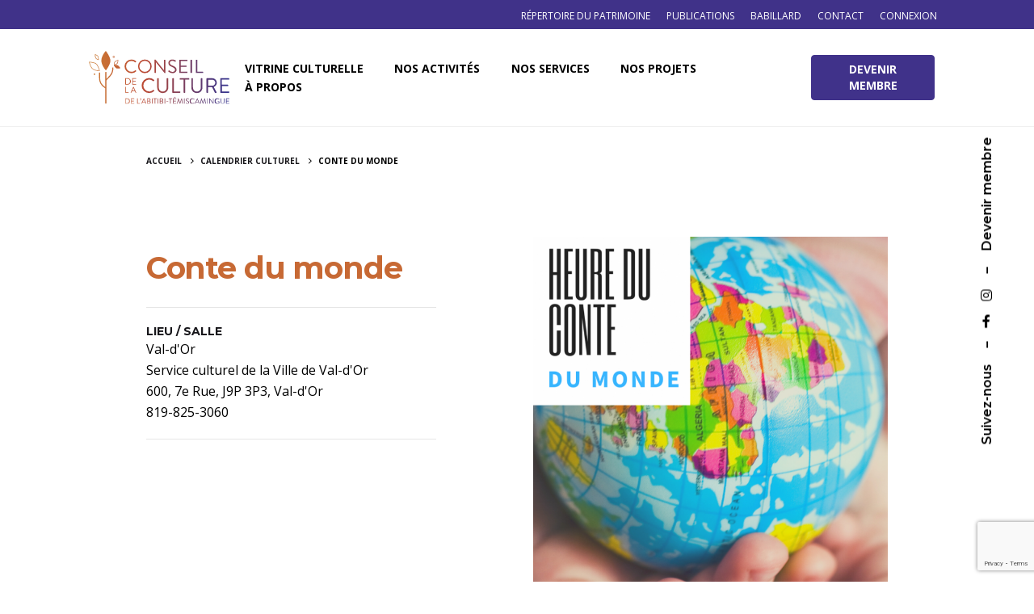

--- FILE ---
content_type: text/html; charset=utf-8
request_url: https://www.google.com/recaptcha/api2/anchor?ar=1&k=6Lc24G8qAAAAABZedAfLEY0j8VXPmcETmSPScSwz&co=aHR0cHM6Ly9jY2F0LnFjLmNhOjQ0Mw..&hl=en&v=PoyoqOPhxBO7pBk68S4YbpHZ&size=invisible&anchor-ms=20000&execute-ms=30000&cb=pxun6tldcnaf
body_size: 48660
content:
<!DOCTYPE HTML><html dir="ltr" lang="en"><head><meta http-equiv="Content-Type" content="text/html; charset=UTF-8">
<meta http-equiv="X-UA-Compatible" content="IE=edge">
<title>reCAPTCHA</title>
<style type="text/css">
/* cyrillic-ext */
@font-face {
  font-family: 'Roboto';
  font-style: normal;
  font-weight: 400;
  font-stretch: 100%;
  src: url(//fonts.gstatic.com/s/roboto/v48/KFO7CnqEu92Fr1ME7kSn66aGLdTylUAMa3GUBHMdazTgWw.woff2) format('woff2');
  unicode-range: U+0460-052F, U+1C80-1C8A, U+20B4, U+2DE0-2DFF, U+A640-A69F, U+FE2E-FE2F;
}
/* cyrillic */
@font-face {
  font-family: 'Roboto';
  font-style: normal;
  font-weight: 400;
  font-stretch: 100%;
  src: url(//fonts.gstatic.com/s/roboto/v48/KFO7CnqEu92Fr1ME7kSn66aGLdTylUAMa3iUBHMdazTgWw.woff2) format('woff2');
  unicode-range: U+0301, U+0400-045F, U+0490-0491, U+04B0-04B1, U+2116;
}
/* greek-ext */
@font-face {
  font-family: 'Roboto';
  font-style: normal;
  font-weight: 400;
  font-stretch: 100%;
  src: url(//fonts.gstatic.com/s/roboto/v48/KFO7CnqEu92Fr1ME7kSn66aGLdTylUAMa3CUBHMdazTgWw.woff2) format('woff2');
  unicode-range: U+1F00-1FFF;
}
/* greek */
@font-face {
  font-family: 'Roboto';
  font-style: normal;
  font-weight: 400;
  font-stretch: 100%;
  src: url(//fonts.gstatic.com/s/roboto/v48/KFO7CnqEu92Fr1ME7kSn66aGLdTylUAMa3-UBHMdazTgWw.woff2) format('woff2');
  unicode-range: U+0370-0377, U+037A-037F, U+0384-038A, U+038C, U+038E-03A1, U+03A3-03FF;
}
/* math */
@font-face {
  font-family: 'Roboto';
  font-style: normal;
  font-weight: 400;
  font-stretch: 100%;
  src: url(//fonts.gstatic.com/s/roboto/v48/KFO7CnqEu92Fr1ME7kSn66aGLdTylUAMawCUBHMdazTgWw.woff2) format('woff2');
  unicode-range: U+0302-0303, U+0305, U+0307-0308, U+0310, U+0312, U+0315, U+031A, U+0326-0327, U+032C, U+032F-0330, U+0332-0333, U+0338, U+033A, U+0346, U+034D, U+0391-03A1, U+03A3-03A9, U+03B1-03C9, U+03D1, U+03D5-03D6, U+03F0-03F1, U+03F4-03F5, U+2016-2017, U+2034-2038, U+203C, U+2040, U+2043, U+2047, U+2050, U+2057, U+205F, U+2070-2071, U+2074-208E, U+2090-209C, U+20D0-20DC, U+20E1, U+20E5-20EF, U+2100-2112, U+2114-2115, U+2117-2121, U+2123-214F, U+2190, U+2192, U+2194-21AE, U+21B0-21E5, U+21F1-21F2, U+21F4-2211, U+2213-2214, U+2216-22FF, U+2308-230B, U+2310, U+2319, U+231C-2321, U+2336-237A, U+237C, U+2395, U+239B-23B7, U+23D0, U+23DC-23E1, U+2474-2475, U+25AF, U+25B3, U+25B7, U+25BD, U+25C1, U+25CA, U+25CC, U+25FB, U+266D-266F, U+27C0-27FF, U+2900-2AFF, U+2B0E-2B11, U+2B30-2B4C, U+2BFE, U+3030, U+FF5B, U+FF5D, U+1D400-1D7FF, U+1EE00-1EEFF;
}
/* symbols */
@font-face {
  font-family: 'Roboto';
  font-style: normal;
  font-weight: 400;
  font-stretch: 100%;
  src: url(//fonts.gstatic.com/s/roboto/v48/KFO7CnqEu92Fr1ME7kSn66aGLdTylUAMaxKUBHMdazTgWw.woff2) format('woff2');
  unicode-range: U+0001-000C, U+000E-001F, U+007F-009F, U+20DD-20E0, U+20E2-20E4, U+2150-218F, U+2190, U+2192, U+2194-2199, U+21AF, U+21E6-21F0, U+21F3, U+2218-2219, U+2299, U+22C4-22C6, U+2300-243F, U+2440-244A, U+2460-24FF, U+25A0-27BF, U+2800-28FF, U+2921-2922, U+2981, U+29BF, U+29EB, U+2B00-2BFF, U+4DC0-4DFF, U+FFF9-FFFB, U+10140-1018E, U+10190-1019C, U+101A0, U+101D0-101FD, U+102E0-102FB, U+10E60-10E7E, U+1D2C0-1D2D3, U+1D2E0-1D37F, U+1F000-1F0FF, U+1F100-1F1AD, U+1F1E6-1F1FF, U+1F30D-1F30F, U+1F315, U+1F31C, U+1F31E, U+1F320-1F32C, U+1F336, U+1F378, U+1F37D, U+1F382, U+1F393-1F39F, U+1F3A7-1F3A8, U+1F3AC-1F3AF, U+1F3C2, U+1F3C4-1F3C6, U+1F3CA-1F3CE, U+1F3D4-1F3E0, U+1F3ED, U+1F3F1-1F3F3, U+1F3F5-1F3F7, U+1F408, U+1F415, U+1F41F, U+1F426, U+1F43F, U+1F441-1F442, U+1F444, U+1F446-1F449, U+1F44C-1F44E, U+1F453, U+1F46A, U+1F47D, U+1F4A3, U+1F4B0, U+1F4B3, U+1F4B9, U+1F4BB, U+1F4BF, U+1F4C8-1F4CB, U+1F4D6, U+1F4DA, U+1F4DF, U+1F4E3-1F4E6, U+1F4EA-1F4ED, U+1F4F7, U+1F4F9-1F4FB, U+1F4FD-1F4FE, U+1F503, U+1F507-1F50B, U+1F50D, U+1F512-1F513, U+1F53E-1F54A, U+1F54F-1F5FA, U+1F610, U+1F650-1F67F, U+1F687, U+1F68D, U+1F691, U+1F694, U+1F698, U+1F6AD, U+1F6B2, U+1F6B9-1F6BA, U+1F6BC, U+1F6C6-1F6CF, U+1F6D3-1F6D7, U+1F6E0-1F6EA, U+1F6F0-1F6F3, U+1F6F7-1F6FC, U+1F700-1F7FF, U+1F800-1F80B, U+1F810-1F847, U+1F850-1F859, U+1F860-1F887, U+1F890-1F8AD, U+1F8B0-1F8BB, U+1F8C0-1F8C1, U+1F900-1F90B, U+1F93B, U+1F946, U+1F984, U+1F996, U+1F9E9, U+1FA00-1FA6F, U+1FA70-1FA7C, U+1FA80-1FA89, U+1FA8F-1FAC6, U+1FACE-1FADC, U+1FADF-1FAE9, U+1FAF0-1FAF8, U+1FB00-1FBFF;
}
/* vietnamese */
@font-face {
  font-family: 'Roboto';
  font-style: normal;
  font-weight: 400;
  font-stretch: 100%;
  src: url(//fonts.gstatic.com/s/roboto/v48/KFO7CnqEu92Fr1ME7kSn66aGLdTylUAMa3OUBHMdazTgWw.woff2) format('woff2');
  unicode-range: U+0102-0103, U+0110-0111, U+0128-0129, U+0168-0169, U+01A0-01A1, U+01AF-01B0, U+0300-0301, U+0303-0304, U+0308-0309, U+0323, U+0329, U+1EA0-1EF9, U+20AB;
}
/* latin-ext */
@font-face {
  font-family: 'Roboto';
  font-style: normal;
  font-weight: 400;
  font-stretch: 100%;
  src: url(//fonts.gstatic.com/s/roboto/v48/KFO7CnqEu92Fr1ME7kSn66aGLdTylUAMa3KUBHMdazTgWw.woff2) format('woff2');
  unicode-range: U+0100-02BA, U+02BD-02C5, U+02C7-02CC, U+02CE-02D7, U+02DD-02FF, U+0304, U+0308, U+0329, U+1D00-1DBF, U+1E00-1E9F, U+1EF2-1EFF, U+2020, U+20A0-20AB, U+20AD-20C0, U+2113, U+2C60-2C7F, U+A720-A7FF;
}
/* latin */
@font-face {
  font-family: 'Roboto';
  font-style: normal;
  font-weight: 400;
  font-stretch: 100%;
  src: url(//fonts.gstatic.com/s/roboto/v48/KFO7CnqEu92Fr1ME7kSn66aGLdTylUAMa3yUBHMdazQ.woff2) format('woff2');
  unicode-range: U+0000-00FF, U+0131, U+0152-0153, U+02BB-02BC, U+02C6, U+02DA, U+02DC, U+0304, U+0308, U+0329, U+2000-206F, U+20AC, U+2122, U+2191, U+2193, U+2212, U+2215, U+FEFF, U+FFFD;
}
/* cyrillic-ext */
@font-face {
  font-family: 'Roboto';
  font-style: normal;
  font-weight: 500;
  font-stretch: 100%;
  src: url(//fonts.gstatic.com/s/roboto/v48/KFO7CnqEu92Fr1ME7kSn66aGLdTylUAMa3GUBHMdazTgWw.woff2) format('woff2');
  unicode-range: U+0460-052F, U+1C80-1C8A, U+20B4, U+2DE0-2DFF, U+A640-A69F, U+FE2E-FE2F;
}
/* cyrillic */
@font-face {
  font-family: 'Roboto';
  font-style: normal;
  font-weight: 500;
  font-stretch: 100%;
  src: url(//fonts.gstatic.com/s/roboto/v48/KFO7CnqEu92Fr1ME7kSn66aGLdTylUAMa3iUBHMdazTgWw.woff2) format('woff2');
  unicode-range: U+0301, U+0400-045F, U+0490-0491, U+04B0-04B1, U+2116;
}
/* greek-ext */
@font-face {
  font-family: 'Roboto';
  font-style: normal;
  font-weight: 500;
  font-stretch: 100%;
  src: url(//fonts.gstatic.com/s/roboto/v48/KFO7CnqEu92Fr1ME7kSn66aGLdTylUAMa3CUBHMdazTgWw.woff2) format('woff2');
  unicode-range: U+1F00-1FFF;
}
/* greek */
@font-face {
  font-family: 'Roboto';
  font-style: normal;
  font-weight: 500;
  font-stretch: 100%;
  src: url(//fonts.gstatic.com/s/roboto/v48/KFO7CnqEu92Fr1ME7kSn66aGLdTylUAMa3-UBHMdazTgWw.woff2) format('woff2');
  unicode-range: U+0370-0377, U+037A-037F, U+0384-038A, U+038C, U+038E-03A1, U+03A3-03FF;
}
/* math */
@font-face {
  font-family: 'Roboto';
  font-style: normal;
  font-weight: 500;
  font-stretch: 100%;
  src: url(//fonts.gstatic.com/s/roboto/v48/KFO7CnqEu92Fr1ME7kSn66aGLdTylUAMawCUBHMdazTgWw.woff2) format('woff2');
  unicode-range: U+0302-0303, U+0305, U+0307-0308, U+0310, U+0312, U+0315, U+031A, U+0326-0327, U+032C, U+032F-0330, U+0332-0333, U+0338, U+033A, U+0346, U+034D, U+0391-03A1, U+03A3-03A9, U+03B1-03C9, U+03D1, U+03D5-03D6, U+03F0-03F1, U+03F4-03F5, U+2016-2017, U+2034-2038, U+203C, U+2040, U+2043, U+2047, U+2050, U+2057, U+205F, U+2070-2071, U+2074-208E, U+2090-209C, U+20D0-20DC, U+20E1, U+20E5-20EF, U+2100-2112, U+2114-2115, U+2117-2121, U+2123-214F, U+2190, U+2192, U+2194-21AE, U+21B0-21E5, U+21F1-21F2, U+21F4-2211, U+2213-2214, U+2216-22FF, U+2308-230B, U+2310, U+2319, U+231C-2321, U+2336-237A, U+237C, U+2395, U+239B-23B7, U+23D0, U+23DC-23E1, U+2474-2475, U+25AF, U+25B3, U+25B7, U+25BD, U+25C1, U+25CA, U+25CC, U+25FB, U+266D-266F, U+27C0-27FF, U+2900-2AFF, U+2B0E-2B11, U+2B30-2B4C, U+2BFE, U+3030, U+FF5B, U+FF5D, U+1D400-1D7FF, U+1EE00-1EEFF;
}
/* symbols */
@font-face {
  font-family: 'Roboto';
  font-style: normal;
  font-weight: 500;
  font-stretch: 100%;
  src: url(//fonts.gstatic.com/s/roboto/v48/KFO7CnqEu92Fr1ME7kSn66aGLdTylUAMaxKUBHMdazTgWw.woff2) format('woff2');
  unicode-range: U+0001-000C, U+000E-001F, U+007F-009F, U+20DD-20E0, U+20E2-20E4, U+2150-218F, U+2190, U+2192, U+2194-2199, U+21AF, U+21E6-21F0, U+21F3, U+2218-2219, U+2299, U+22C4-22C6, U+2300-243F, U+2440-244A, U+2460-24FF, U+25A0-27BF, U+2800-28FF, U+2921-2922, U+2981, U+29BF, U+29EB, U+2B00-2BFF, U+4DC0-4DFF, U+FFF9-FFFB, U+10140-1018E, U+10190-1019C, U+101A0, U+101D0-101FD, U+102E0-102FB, U+10E60-10E7E, U+1D2C0-1D2D3, U+1D2E0-1D37F, U+1F000-1F0FF, U+1F100-1F1AD, U+1F1E6-1F1FF, U+1F30D-1F30F, U+1F315, U+1F31C, U+1F31E, U+1F320-1F32C, U+1F336, U+1F378, U+1F37D, U+1F382, U+1F393-1F39F, U+1F3A7-1F3A8, U+1F3AC-1F3AF, U+1F3C2, U+1F3C4-1F3C6, U+1F3CA-1F3CE, U+1F3D4-1F3E0, U+1F3ED, U+1F3F1-1F3F3, U+1F3F5-1F3F7, U+1F408, U+1F415, U+1F41F, U+1F426, U+1F43F, U+1F441-1F442, U+1F444, U+1F446-1F449, U+1F44C-1F44E, U+1F453, U+1F46A, U+1F47D, U+1F4A3, U+1F4B0, U+1F4B3, U+1F4B9, U+1F4BB, U+1F4BF, U+1F4C8-1F4CB, U+1F4D6, U+1F4DA, U+1F4DF, U+1F4E3-1F4E6, U+1F4EA-1F4ED, U+1F4F7, U+1F4F9-1F4FB, U+1F4FD-1F4FE, U+1F503, U+1F507-1F50B, U+1F50D, U+1F512-1F513, U+1F53E-1F54A, U+1F54F-1F5FA, U+1F610, U+1F650-1F67F, U+1F687, U+1F68D, U+1F691, U+1F694, U+1F698, U+1F6AD, U+1F6B2, U+1F6B9-1F6BA, U+1F6BC, U+1F6C6-1F6CF, U+1F6D3-1F6D7, U+1F6E0-1F6EA, U+1F6F0-1F6F3, U+1F6F7-1F6FC, U+1F700-1F7FF, U+1F800-1F80B, U+1F810-1F847, U+1F850-1F859, U+1F860-1F887, U+1F890-1F8AD, U+1F8B0-1F8BB, U+1F8C0-1F8C1, U+1F900-1F90B, U+1F93B, U+1F946, U+1F984, U+1F996, U+1F9E9, U+1FA00-1FA6F, U+1FA70-1FA7C, U+1FA80-1FA89, U+1FA8F-1FAC6, U+1FACE-1FADC, U+1FADF-1FAE9, U+1FAF0-1FAF8, U+1FB00-1FBFF;
}
/* vietnamese */
@font-face {
  font-family: 'Roboto';
  font-style: normal;
  font-weight: 500;
  font-stretch: 100%;
  src: url(//fonts.gstatic.com/s/roboto/v48/KFO7CnqEu92Fr1ME7kSn66aGLdTylUAMa3OUBHMdazTgWw.woff2) format('woff2');
  unicode-range: U+0102-0103, U+0110-0111, U+0128-0129, U+0168-0169, U+01A0-01A1, U+01AF-01B0, U+0300-0301, U+0303-0304, U+0308-0309, U+0323, U+0329, U+1EA0-1EF9, U+20AB;
}
/* latin-ext */
@font-face {
  font-family: 'Roboto';
  font-style: normal;
  font-weight: 500;
  font-stretch: 100%;
  src: url(//fonts.gstatic.com/s/roboto/v48/KFO7CnqEu92Fr1ME7kSn66aGLdTylUAMa3KUBHMdazTgWw.woff2) format('woff2');
  unicode-range: U+0100-02BA, U+02BD-02C5, U+02C7-02CC, U+02CE-02D7, U+02DD-02FF, U+0304, U+0308, U+0329, U+1D00-1DBF, U+1E00-1E9F, U+1EF2-1EFF, U+2020, U+20A0-20AB, U+20AD-20C0, U+2113, U+2C60-2C7F, U+A720-A7FF;
}
/* latin */
@font-face {
  font-family: 'Roboto';
  font-style: normal;
  font-weight: 500;
  font-stretch: 100%;
  src: url(//fonts.gstatic.com/s/roboto/v48/KFO7CnqEu92Fr1ME7kSn66aGLdTylUAMa3yUBHMdazQ.woff2) format('woff2');
  unicode-range: U+0000-00FF, U+0131, U+0152-0153, U+02BB-02BC, U+02C6, U+02DA, U+02DC, U+0304, U+0308, U+0329, U+2000-206F, U+20AC, U+2122, U+2191, U+2193, U+2212, U+2215, U+FEFF, U+FFFD;
}
/* cyrillic-ext */
@font-face {
  font-family: 'Roboto';
  font-style: normal;
  font-weight: 900;
  font-stretch: 100%;
  src: url(//fonts.gstatic.com/s/roboto/v48/KFO7CnqEu92Fr1ME7kSn66aGLdTylUAMa3GUBHMdazTgWw.woff2) format('woff2');
  unicode-range: U+0460-052F, U+1C80-1C8A, U+20B4, U+2DE0-2DFF, U+A640-A69F, U+FE2E-FE2F;
}
/* cyrillic */
@font-face {
  font-family: 'Roboto';
  font-style: normal;
  font-weight: 900;
  font-stretch: 100%;
  src: url(//fonts.gstatic.com/s/roboto/v48/KFO7CnqEu92Fr1ME7kSn66aGLdTylUAMa3iUBHMdazTgWw.woff2) format('woff2');
  unicode-range: U+0301, U+0400-045F, U+0490-0491, U+04B0-04B1, U+2116;
}
/* greek-ext */
@font-face {
  font-family: 'Roboto';
  font-style: normal;
  font-weight: 900;
  font-stretch: 100%;
  src: url(//fonts.gstatic.com/s/roboto/v48/KFO7CnqEu92Fr1ME7kSn66aGLdTylUAMa3CUBHMdazTgWw.woff2) format('woff2');
  unicode-range: U+1F00-1FFF;
}
/* greek */
@font-face {
  font-family: 'Roboto';
  font-style: normal;
  font-weight: 900;
  font-stretch: 100%;
  src: url(//fonts.gstatic.com/s/roboto/v48/KFO7CnqEu92Fr1ME7kSn66aGLdTylUAMa3-UBHMdazTgWw.woff2) format('woff2');
  unicode-range: U+0370-0377, U+037A-037F, U+0384-038A, U+038C, U+038E-03A1, U+03A3-03FF;
}
/* math */
@font-face {
  font-family: 'Roboto';
  font-style: normal;
  font-weight: 900;
  font-stretch: 100%;
  src: url(//fonts.gstatic.com/s/roboto/v48/KFO7CnqEu92Fr1ME7kSn66aGLdTylUAMawCUBHMdazTgWw.woff2) format('woff2');
  unicode-range: U+0302-0303, U+0305, U+0307-0308, U+0310, U+0312, U+0315, U+031A, U+0326-0327, U+032C, U+032F-0330, U+0332-0333, U+0338, U+033A, U+0346, U+034D, U+0391-03A1, U+03A3-03A9, U+03B1-03C9, U+03D1, U+03D5-03D6, U+03F0-03F1, U+03F4-03F5, U+2016-2017, U+2034-2038, U+203C, U+2040, U+2043, U+2047, U+2050, U+2057, U+205F, U+2070-2071, U+2074-208E, U+2090-209C, U+20D0-20DC, U+20E1, U+20E5-20EF, U+2100-2112, U+2114-2115, U+2117-2121, U+2123-214F, U+2190, U+2192, U+2194-21AE, U+21B0-21E5, U+21F1-21F2, U+21F4-2211, U+2213-2214, U+2216-22FF, U+2308-230B, U+2310, U+2319, U+231C-2321, U+2336-237A, U+237C, U+2395, U+239B-23B7, U+23D0, U+23DC-23E1, U+2474-2475, U+25AF, U+25B3, U+25B7, U+25BD, U+25C1, U+25CA, U+25CC, U+25FB, U+266D-266F, U+27C0-27FF, U+2900-2AFF, U+2B0E-2B11, U+2B30-2B4C, U+2BFE, U+3030, U+FF5B, U+FF5D, U+1D400-1D7FF, U+1EE00-1EEFF;
}
/* symbols */
@font-face {
  font-family: 'Roboto';
  font-style: normal;
  font-weight: 900;
  font-stretch: 100%;
  src: url(//fonts.gstatic.com/s/roboto/v48/KFO7CnqEu92Fr1ME7kSn66aGLdTylUAMaxKUBHMdazTgWw.woff2) format('woff2');
  unicode-range: U+0001-000C, U+000E-001F, U+007F-009F, U+20DD-20E0, U+20E2-20E4, U+2150-218F, U+2190, U+2192, U+2194-2199, U+21AF, U+21E6-21F0, U+21F3, U+2218-2219, U+2299, U+22C4-22C6, U+2300-243F, U+2440-244A, U+2460-24FF, U+25A0-27BF, U+2800-28FF, U+2921-2922, U+2981, U+29BF, U+29EB, U+2B00-2BFF, U+4DC0-4DFF, U+FFF9-FFFB, U+10140-1018E, U+10190-1019C, U+101A0, U+101D0-101FD, U+102E0-102FB, U+10E60-10E7E, U+1D2C0-1D2D3, U+1D2E0-1D37F, U+1F000-1F0FF, U+1F100-1F1AD, U+1F1E6-1F1FF, U+1F30D-1F30F, U+1F315, U+1F31C, U+1F31E, U+1F320-1F32C, U+1F336, U+1F378, U+1F37D, U+1F382, U+1F393-1F39F, U+1F3A7-1F3A8, U+1F3AC-1F3AF, U+1F3C2, U+1F3C4-1F3C6, U+1F3CA-1F3CE, U+1F3D4-1F3E0, U+1F3ED, U+1F3F1-1F3F3, U+1F3F5-1F3F7, U+1F408, U+1F415, U+1F41F, U+1F426, U+1F43F, U+1F441-1F442, U+1F444, U+1F446-1F449, U+1F44C-1F44E, U+1F453, U+1F46A, U+1F47D, U+1F4A3, U+1F4B0, U+1F4B3, U+1F4B9, U+1F4BB, U+1F4BF, U+1F4C8-1F4CB, U+1F4D6, U+1F4DA, U+1F4DF, U+1F4E3-1F4E6, U+1F4EA-1F4ED, U+1F4F7, U+1F4F9-1F4FB, U+1F4FD-1F4FE, U+1F503, U+1F507-1F50B, U+1F50D, U+1F512-1F513, U+1F53E-1F54A, U+1F54F-1F5FA, U+1F610, U+1F650-1F67F, U+1F687, U+1F68D, U+1F691, U+1F694, U+1F698, U+1F6AD, U+1F6B2, U+1F6B9-1F6BA, U+1F6BC, U+1F6C6-1F6CF, U+1F6D3-1F6D7, U+1F6E0-1F6EA, U+1F6F0-1F6F3, U+1F6F7-1F6FC, U+1F700-1F7FF, U+1F800-1F80B, U+1F810-1F847, U+1F850-1F859, U+1F860-1F887, U+1F890-1F8AD, U+1F8B0-1F8BB, U+1F8C0-1F8C1, U+1F900-1F90B, U+1F93B, U+1F946, U+1F984, U+1F996, U+1F9E9, U+1FA00-1FA6F, U+1FA70-1FA7C, U+1FA80-1FA89, U+1FA8F-1FAC6, U+1FACE-1FADC, U+1FADF-1FAE9, U+1FAF0-1FAF8, U+1FB00-1FBFF;
}
/* vietnamese */
@font-face {
  font-family: 'Roboto';
  font-style: normal;
  font-weight: 900;
  font-stretch: 100%;
  src: url(//fonts.gstatic.com/s/roboto/v48/KFO7CnqEu92Fr1ME7kSn66aGLdTylUAMa3OUBHMdazTgWw.woff2) format('woff2');
  unicode-range: U+0102-0103, U+0110-0111, U+0128-0129, U+0168-0169, U+01A0-01A1, U+01AF-01B0, U+0300-0301, U+0303-0304, U+0308-0309, U+0323, U+0329, U+1EA0-1EF9, U+20AB;
}
/* latin-ext */
@font-face {
  font-family: 'Roboto';
  font-style: normal;
  font-weight: 900;
  font-stretch: 100%;
  src: url(//fonts.gstatic.com/s/roboto/v48/KFO7CnqEu92Fr1ME7kSn66aGLdTylUAMa3KUBHMdazTgWw.woff2) format('woff2');
  unicode-range: U+0100-02BA, U+02BD-02C5, U+02C7-02CC, U+02CE-02D7, U+02DD-02FF, U+0304, U+0308, U+0329, U+1D00-1DBF, U+1E00-1E9F, U+1EF2-1EFF, U+2020, U+20A0-20AB, U+20AD-20C0, U+2113, U+2C60-2C7F, U+A720-A7FF;
}
/* latin */
@font-face {
  font-family: 'Roboto';
  font-style: normal;
  font-weight: 900;
  font-stretch: 100%;
  src: url(//fonts.gstatic.com/s/roboto/v48/KFO7CnqEu92Fr1ME7kSn66aGLdTylUAMa3yUBHMdazQ.woff2) format('woff2');
  unicode-range: U+0000-00FF, U+0131, U+0152-0153, U+02BB-02BC, U+02C6, U+02DA, U+02DC, U+0304, U+0308, U+0329, U+2000-206F, U+20AC, U+2122, U+2191, U+2193, U+2212, U+2215, U+FEFF, U+FFFD;
}

</style>
<link rel="stylesheet" type="text/css" href="https://www.gstatic.com/recaptcha/releases/PoyoqOPhxBO7pBk68S4YbpHZ/styles__ltr.css">
<script nonce="ejx9sV90_lUWK2dy71evtg" type="text/javascript">window['__recaptcha_api'] = 'https://www.google.com/recaptcha/api2/';</script>
<script type="text/javascript" src="https://www.gstatic.com/recaptcha/releases/PoyoqOPhxBO7pBk68S4YbpHZ/recaptcha__en.js" nonce="ejx9sV90_lUWK2dy71evtg">
      
    </script></head>
<body><div id="rc-anchor-alert" class="rc-anchor-alert"></div>
<input type="hidden" id="recaptcha-token" value="[base64]">
<script type="text/javascript" nonce="ejx9sV90_lUWK2dy71evtg">
      recaptcha.anchor.Main.init("[\x22ainput\x22,[\x22bgdata\x22,\x22\x22,\[base64]/[base64]/MjU1Ong/[base64]/[base64]/[base64]/[base64]/[base64]/[base64]/[base64]/[base64]/[base64]/[base64]/[base64]/[base64]/[base64]/[base64]/[base64]\\u003d\x22,\[base64]\x22,\x22FcKrPi9sP3jDlnrCpBwQw4DDgMK0wqZ+fx7Ci21MCsKZw4zCmyzCr0bChMKZfsKgwo4BEMKRE2xbw5xLHsOLEDd6wr3Dh1AucGlyw6/DrnMwwpw1w6geZFIAQMK/w7VTw5NyXcKQw6IBOMKoKMKjODfDvsOCaTBMw7nCjcObbh8OCiLDqcOjw751FTwZw74OwqbDs8KLa8Oww54Pw5XDh2PDmcK3wpLDqMO/RMOJeMOXw5zDisKpYsKlZMKZwpDDnDDDnmfCs0JYAzfDqcO5wqfDjjrCisO9wpJSw5HCl1IOw6rDuhcxc8KBY3LDkUTDjy3DnCjCi8Kqw5IwXcKlXMOmDcKlNsO/wpvCgsKdw5Jaw5hdw5B4XlPDlnLDlsK0ScOCw4ktw7rDuV7Dr8O8HGEXAMOUO8KPNXLCoMONJSQPCMO7woBeInHDnFlFwr0Ee8K8Omonw7DDkU/DhsObwo12H8OqwpHCjHkuw4NMXsOHJgLCkFPDmkEFVAbCqsOQw47DkiAMQmEOMcKuwoA1wrtnw73DtmUEJx/Cgj/DnMKOSyfDgMOzwrYNw4YRwoY/wr1cUMK5UHJTTsOiwrTCvVMcw7/DoMOWwoVwfcK3DMOXw4ovwpnCkAXCkMKGw4PCj8Olwqtlw5HDjMK/cRdjw6vCn8KTw7MIT8Ocah0Dw4oHfHTDgMOyw55DUsOsXjlfw7LCs21sc1dkCMO1wrrDsVVmw5kxc8KJCsOlwp3DoGnCkiDCqcOhSsOlajfCp8K6worCpFcCwq5Dw7URI8KowoUwbwfCp0YFbiNCasK/[base64]/CrMK6PcO+PcOXw5AIwrbCqMOgecOFacO/dMKWTQTCqxlsw4LDosKiw5zDliTCjcO0w5txAkjDtm1/w61VeFfCtBzDucO2fXRsW8KxDcKawp/Dh3phw7zCpTbDogzDucOgwp0iVUnCq8K6YBBtwqQFwqIuw73CpMKVSgpEwpLCvsK8w5McUXLDpMOnw47ClUt9w5XDgcKPEQRhcMOfCMOhw7bDui3DhsOYwo/Ct8OTOMOiW8K1BcOKw5nCp27DpHJUwrDChlpELDNuwrAXeXMpwo/CnFbDucKoDcOPe8OqY8OTwqXCsMKKesO/[base64]/DsRQYw6g0ccOIbsKcw6YLU8KSwpvChsKOw7gPP1bDtcOvME5+MsOhU8OVYBPCr1HCpMO8w5whE2TCsAVQwrgDJcOUVlBfwpfChMOlEsKEwqnCvBRfLMKGfFIjJMKIW2/DtsKvX0LDosKVwodoQMKgw4TCpMOaPn8nTR3Dogg2b8KzQBzCssO7woXCg8O1EsKPw6lIZsKRQMKUCVsiMAjDhD5fw48HwrTDssO2IsO1VsOVelJUZ0XCqiwIw7jCkV/DgRF1TW8ew7hAcsKlw6dmWyPCpcO9ZsK1EMKHOcORck9wVDXDpWbDjMOuRcKJTsOew4DCuzXCvcKsUwIROFvDnMKVSz46DnQyEsK6w7zDvg/CmTrDn00awrMAw6PDqA/CoDZaWcOXwqbDrGPDkMKjKT/Cvwx1wpDDosOOwpdrwpksXMOHwqvDu8OrOEsPaBXCsigVwp49wolYOMOMw4jCtMONw7EWwqQdcQBGFBnCtcOsOhHDgcO5WcK5fSrCncK7w4vDqcKQG8OvwppAaSAXwqfDhMORQHXCg8OCw4DDicOQwrkIF8KuYF4NC0V2EMOmXsKTT8O+bj/DrzPDtsO7wqdkTCnCjcOrwovDvh55bsOfwp1Iw64Ww6s5wrLDjGMUG2bDiw7CscKbSsK4wqwrwozDhMOpw4/DiMO1NiBxZl7ClAV4wqzCuDc+PcKmK8Knw7vChMOmwpfDlcKPwpoGeMOvwqfCosK4W8Kjw6haccKbw4jDscOWA8OOD1XCjhLDicO2w7htdF41QMK2w4DCp8K/wpZMwqsTw5x3wq9jw5tLw4dPDsOlBQc7w7bCn8OawoDDvcKoWAxuworCsMOowqZPVTzCnMKewpI+WsOgUix6F8KtKg5pw4JQE8O6ID16RcKvwqNcC8KSTTvCoVUxw4dFwrPDuMOTw7TCrVnCncKbGsK/wpXCqMKbUwPDicKUwofCvRrCtlY9w57DpBApw6FkWSDCpcKXwpPDqlnCr0DCuMKowq9qw402w5Q2wokOwrnDmRoJIsOgRMOUw4/CuA5aw6JSwrMrAsO2wpzCqB7CocK/[base64]/CscKPMUbDrsO0w5pLw7/DpMOZbVrDinxfwpzDuSESPGoBBMKYVsKwa1Zvw5XDg3tLw5nCoCB0N8K7VSfDtsOqwrAewo97wpcLw53DhcKlwr/[base64]/DucKMwpI6V8OcGMO7w5DDsC/Cjj3DnyBKKMKwGsKCw57DnHbCiXlYMXfCk0Enw6EQw4R5w4DDszPDtMOZcmPDrMOsw7J2PMKuw7XDiTfCisONwp4Hw4YDX8KgY8O0B8KRXcKyNsOxeGTCjmjCusKmw4TCuCvDtjE7w7hULUTDncOyw6vDs8OuMXvDpgbDqsKQw4rDu3RBRcK6wrVtw77ChX/[base64]/CrUEfAcKeS8KwwoPDqlxIw4EQw4zCnsK2wqDDszsxwqNtw6pHwrrDgBl6w7orBWQ4wqctNMOnw6PDr0E9wrg5AMO/wpHCgMKpwqfCqHxmCldUJg/CucOgdiHDhEJXXcOaeMOcwrE2woPDpMOrC21aa8K4XMOxQ8Ohw6kXw6/DtMO7J8KWHMOiw4p0VWdsw5MZw6RhVWJWLRXCjMO9clbDlMOlwovCvwXCpcKHwrHCr0pKCjs4w7vDm8OEO1wyw7NvGTsBJhrDnwI9wpbCkcO0Bh86RmwXw7/CoxHCnxfCg8KCw5jDmwNJw6gww5IENMO2w4rDkk1kwr8qWVplw4UYLMOoITLDhgUjw7lBw73CiwlnNhZSwqIHDsOzInpCJcOJWsK0IHZJw63DiMKSwpdvAGDCiTrCnhLDk05mNjfCtCzCrMOiP8Ocwo0xTw49w6cWG3nCog9/[base64]/wq1Ywq1zGMKCT8KMeDLCjcOGwoR+A8KiwoN8wrbCinXDpsOwC0vChEgmPjrChsO9SsKNw6spw7vDtMObw57CucKqK8OHwpsLwqrCui/[base64]/DrMOlKAcqwowlwrR/[base64]/DgXlzKMOGa2jDmMOkRMK3S1MJB8OGF8OYw6nDqy7Cn8OIwo4zw6BpCWh6w4HCigQ7WcOVwpkkwpDCscODPEQww5/[base64]/[base64]/CrcOuSg11DBnCrgw5QcOtXcKuelV/w57DnTrCpMKtLMOIB8KJHcOOF8KiNcOmw6B1w40hfTvDkjQxDkvDtDjDrjcHw5MuIy4xcxoFKFfCo8KTaMOaC8Kfw53CoX/CrybCtsOqwrnDiW5kw77CmMKhw6ghPcKmQsOmwqnDuhzDsQ/Cnh8QYcK3TATDpzZbR8KtwrM+w75HNsOrTG84w6rCqWZgPhlAw67Ck8KneDrCrsOQw5vDpcOkw4ZAIFBmw4/CucKWw5wDOMKvwrrCtMK/[base64]/dMO4e8OzBsK3LGx5w68Cw5FmYMOvwpUZAQ7DnsK0FcKMRTTCn8O+wrjDmzvCv8KYw5odwpgUw4Azw77CkzA+LMKFeVhgLsKOw6UwMTQAwpHCqyHCkX9tw5nDnVXDnQ/[base64]/[base64]/[base64]/WUzCr8ONO3JGVMK2T8OWPhDDjkwIw6pEHlXDjyAgFk7CoMKaHsOxwpnDnxEAw5kBw4Iawp/CuiQrwrvCrcK4w5BAw53DiMK8wq49bsOuwr7DiQQfXcKcM8OcAAUJw7tdTA/DtsK5YsONw4sVZcKLBUfDjWrCr8KYw5LCusKuwpddGsKAacKVwo/DssOEw5Njw6TDqAzCssK9wqAuVD5hJTYrwrPCt8KbRcOdQcKJGRPCmTjCqMOSwrs4w4oBUsOXe0pyw4fCgcKrWW5bdiDDl8KKFXfDqmtOY8KiKsKDZ1kowoXDlMOiwpbDpDQiZ8O/[base64]/w6vCjcOKZSsZw4bDv2FnYQ/CrMKewp7CqMOsw4DDq8KXw5nDpMO+wr16dmnCk8KXBSY7A8OMwpMlwrzChsO/w4TDiXDDgsKZwrTCmMKhwp0HZcKDIXbDkcKwWsKnQMObw5fDlz9jwrR5woQBfcKcGDHDj8Kjw6PCpyHDgMOdwo/ChcONQBA3w6DCisKTwpDDvW9Ew4BzYsKXw4YPJcOKw4xTwqBdf1BFfxrDvjtEeHAQw6Ekwp/DocKuwq3DugFVwrNlwqEMGnMpworDtMOVXMOTZ8KcXMKCUnQ4wqR2wo3DnnTDtQnCt20iAcK/wr1RI8OGwqxSwo7CnkrDjk8swqLDvsKYw5jCrcO+L8OHw5HDlMKzwpgvZ8K2UGpEw5HCisKXwpTCmlVUAAN9R8K8PGHCkcK+Zy/[base64]/[base64]/CtB/CtsO7wpXCp1UTw4PCglDCtwTCn8O4JSXDsEpdw7XCoCU6w4PDosKBw7rDhRHChMOnw4pSwrjCnVHCv8KVLAE/[base64]/DtRPCv8O9wqTDk25eEMOYwoIbJMO7wojCsEIqS13CrRUbw5vDssK/w6otYjzCrCNww5TCvVMje0jDgkc0aMOWwo04F8O2VHdDw7fCucKAw4XDr8Oew7fDrV7Dn8OswqbCsknCjMOMw4fCrMKow7RDFyLDtcKRw7/DjcOMJR8mDEvDksOCw7E/cMO1T8OHw7dOccKVw5xkwr3CnMO3w4jDmcKqwpfCgV7DsCPCsUbDicOXXcK/[base64]/[base64]/CqzMECBDCgsOSThAOw6tTw5zClMK3NsKXwqVAw4nCkcOZKXssIcKiL8Otwq3CjFrClcKqw6vCs8OwI8OewonDmcK0SB/[base64]/DikgUwr8qw5t9WhDDvsKywqXDqMOOS8K+NMOVaFnDn3HCmW/CjsKAJHbCs8KyFj0hwr3CoEzCt8KGwobDnhzCtCI/woJuTcKATGo6wpgGPzjCjsKHw4R/w54TbCnDu3Y9wpE2wrbCt27DmMKCw4tJNzDDqyDCu8KAHcKBw5xQw4EGH8OHw6jCigDDixnCssOmXsKfF2/DnCh1KMOvYh8+wpjCtcOmCT7Ds8KKw5seTDTDoMKgw77DhsOyw6V9EnDCuxXCmcK3EhJWGcO/R8Kgw5bChsOsAXMNwq0Ew6rCpMOdd8KTXMK5w7ErSljCrnsrZcOVw4QKw6nDv8OxasKawqXDsAAfWHjDrMKIw6TDsxvDvMO4ecOoFcOEXxXDlMO2w4TDs8OkwoHCqsKFLBXDsx9cwoUgTMK5ZcOUQh3DnTEYf0Eow7bCixMweB1gIMKxMMKGw6IbwrZvesKkD2nDl0/DqsKbV2jDkg9UIMKLwoTDs0/DusKiw4dOWhrCqMOrwoTDvgMRw7bDrm3DvsONw7rCjQzDhn/[base64]/DksK6wqgQDsOrw6bDtVkVwrY4Oxgiwrh5w5HDgcKoWQVhwpMww4nCk8KyI8Ksw6phw5N7C8K6wrQAwqTCkS9YFkVtwqclwoTDncKTwqjDrmZuwqUqw53DhBTCvcOlw4NaEcKSDzXCoFclSm3DiMOqKMKMw49BXjXCjRg5C8OewqvCgsOYw63CusKTw77Ds8OJME/CpcK3XMOhwpjClVwcKsO4w5TDgMO4w7rClxjCkMOBLnVgOcKdSMKGajsxdcOiGCnCtcKJNBYlw5kJUFtYwrrDmsO4w4jDjMKfWS1Rw6QpwqU9w4HDviQvwoFfwrrCp8OVTMOww7nComPCs8O7EiYOdMKpw5DDmXkZfi7Dm33DgC5CwovDkcKAZBXCoDUxAsO/wpnDs03DrsOXwplZwqcbKV0lLn5Mw43CvMKKwrFHR0nDiSTDusOYw4TDqivDkcOWLT/DjsKoPcK6S8KuwqnCggTCpMOIwp/[base64]/CmTrDiMO9BQ9iwoNcQRIrw5/[base64]/bW3DjynCusOuw7Evw7/CkcOIwqoDV8Kfw6YdwpvCqGTCqcOdwpEbfcOmOR3DhMOuawNKw7luR2/[base64]/CiMKOw7PDuDZhw4p1w7NEwp8PEMKgwpIBH0rCgsOzX2XCgD0vPDkkHRbDlMOVw5/CuMOnw6jCt2rDkz1bEwnDnF5JG8K3w5DDssOaw43DocOIC8KtSizDpcKtwo4xw4lpBsO8WsOYVMK+wrlGCDJLasKZYsOtwqvCgnBJPyrDncOANBFhWcK1T8OqDxZOBcKFwr90w6JIE1DCuEA/wo/Dljh4RzZYw4nDlMO/wpIQKEvDh8Ojwo8RbQxaw4sAwpZCNcKINCrCj8O7w5jCnht8VcOVw6kew5MWesKtfMO5wpJnTWYZHcOhwpbCqhvCkzwUwo1Jw5jCrcKSw60/G0fCp05Cw6cswozDnsKpSH03wovCuWNECAcCwoPDgMKASsOxw4nDusOJwoXDlcKgw6APwrZcPS1SZ8OWwoXDkCUyw4vDqsKkb8K3wpvDgsKSwq7CqMO0w7nDh8KRwrjCgzTDmXLCk8Kwwp5/PsOew4cqdFbDiQYrFDjDlsOnasK/ZMOKw4zDiRRiWsOtNE7DucKSWcOewr8yw55lwqNIY8KPwqx5KsOcDwgUwqh9w53CoAzDr1BtNkPCrDjDtxlXwrUXwqfCsWkSw4XDhMKkw78sB0HDkFbDo8O3c3rDlMOow7cYMMOFwoDDkzAlwqw6wpLCpcOww70fw6BwJG/CtDh+w4xjw6jCjsOaAlPCnWMGZXrCq8O1w4Ynw7TCnxjDtsOCw5/CuMKtDHIwwqxCw5BkMcO4X8K8w6zCvcO5wpzCoMO8wrs1Sl7DqSRkOzNdw4lFe8KDwqAEw7NEwq/CpcKCVMOrPmLCllbDjGHCosOXZR8Yw6rDssKWcHzDlAQWw6vChsO+w47DhVYVwppkAHbCvMOkwplfwoJPwoU4wqrCrjbDocO1SQXDnlIwEm3DusKqw4/Dm8K6bAlXw6LDgMOLw61+w6MVw6FJGgbCo27Cg8KNw6XDkMK4w7hww5PDghrDuT0BwqrDh8KQeUY/[base64]/DhcK3X8Ofw7LDlj8wfMO/M2rDoTnDoAkewpJewr3Chw3DoHzDiWLCjhV3Y8OACMK/fMK/QyHCksOHwpFPwoXDlcO7wo3DocOowo3CssK2wrDDvsK1wpsIZwBdcF/CmMKmCkl+wqMEw4Ajw4DCvVXCiMK+EibCqVHChV/CujRhYyvDjhRadjJHwpwmw7skTh3DvcOmw5TDrMO3NjNKw5R6GMKqw5oNwrV1f8KZwonCqzw4w6NNwpbDmgIyw4w1wp3CsDTDt2fCmMOTw7rCsMKuLsORwoPDi2oCwpVnwod7wr1HesO9w7RCBVJQLRzCi0nCmcOZw5rCqh/[base64]/CpT9fTSMYalHCnhDDsj/DvCprGMOEwrdww6HDkH3CisKKwrPCt8K4eGzCgMKcwrtiwojCv8Khwq0lfcKbecO2wo3DosODwrZewogHBMK1wovCuMOwOsKbw5kTGMKfwr9ST2XDqT7DicKUXsOzZsKNw6/DkD5ab8Oia8KuwqtawoYIw4lXw4M/NcKcdn/[base64]/GsKGw5BUw6Rew58ow6dqw4QiwqgvGlNKE8KWwo0Lw5DCiykXGn8TwrTDu0onw7tmw4EUworDiMOSw7TCkXNuw4otecKdLMOAEsKkaMKBE2DCnAJafl5TwqLDu8OIecOAcTjDiMKpGMOVw6Jqwp/CtnbCmcOUwpTCtRXDuMKfwr3Di1jDkWnClMKJw6PDgcKBJcOWMMKYw6I3OMOPwrMCw77DssKPTsOnw5vDh1tXw7jDpAQNw5gqwqbCiRc1wpXDrsOUw4NVEsK1V8OdCCvCjSRTTCQJGcOyccKXw6cHPWHDpAjCtVPDlsO6w77DtScbwqDDlmvCpT/CkcKUCsODWcOtwrHDncOfC8Kbw5jCvsK7MsKEw4NUwqMtIsKbK8KrRcOCw58PUUbClsOXw5nDpll0O0DCksOXasO6wpxnGMKYw5vCqsKawrbCsMOEwovClgvCg8KAQMKCP8KNU8OqwoYYPMOTwr8mw6tKw7I/THLDhsOIR8KDUSHDtMORw53Ch0Juw78tIiwEwrrDoSHCicK1w5YZwpJkO3/CvcOXU8OzbzkqP8Oiw7DCnW/[base64]/CgX3CtjtgwoJJw6vCuGofYk5kC8O4fCNMw6zCi2XCkcKlw51+wrDCq8OEw5fDksKfwqg7wqnCqA1Jw4/CmsO5w4vDocOrwrzDrjcJwp9Tw4nDisOJwojCiWbCj8O4w5t4DmY/OFrCrFtJZh/DkCLDqwZrWMKEwqHDllrCk3liEMKZwpprJcKAFl/Dq8KVwqNFL8O6BgXCrsO5wrzDs8OcwpDCsVbCh04obw8pw5jCq8OlEcKIM0JHBcOIw4FSw77CnMO3woDDpMK8wofDosKbLGrCnFQjwpJOw7zDs8KWeRXCjQhgwogNw6rDv8OIw5LCg3cfwqPDkAxyw78vVEHClcKvw4vCt8O4NiBhU2JtwrjCosOnZW/Dn0EOw7HCpUwfwrTDncKlO1HDnELDsWTCoi7DjMKyUcKEw6cGO8KfHMO+w48XGcK5wrheQMKsw6R5HSrDncKmUsOHw7xuwoV5McKywqzDocOQwoHDn8OfcB4uWkxZw7FLR2vDpkZ4w6bDgDwtVjjDncK/[base64]/wonDicOswrFlTMOMY8Kbwq1MIBBqIsO/wpwsw5BsE3EhFzUSX8Kmw50CezcnfE3CjMO2CsOjwo3DsmPDrsKsRyHCkz3Cj28GLsOuw75Tw7vCosKWwoR9w4t5w5EaBk4+K1ouM27CsMK+YMKOdDEeIcOJwrwYWcKqw5pkU8K/XDlQwosVEMODwrLCjMOJbilkwrxjw6XCuj/CicOxwptTJD3Cu8K7wrbCqzI0CMKSwqvDtUbDisKGw6QBw75JJnDCgsKhw7TDhS7CmcObd8OKEC9bwrnCtRkyRCpawqMew4/Cr8O6wpbDu8KgwpnCsmrCvcKJw7kfw6Uow61oAMKEw4DCugbCmRLCkQFlJcKnO8KAPGwhw648WsOjwoALwrdOK8KYw646w4VYXMO8w4B/HcO+P8OQw702wpggKsOywrRPQTV+UVFcw4Y/BgjDinBaw6PDjk7DlMK6XAPCsMKWwqzDo8OuwpY/woZvdDA0SQ57DcK7w5E/SQsXwplQB8K2wpLDucKyck3Dn8KVw5NgCF3CuRY5wrpDwrd4L8KhwrrCqB8UZ8O/[base64]/Ck1jCnykveHUxJcOKw6LCncOqwoNDS0kPw7M+BA/[base64]/[base64]/DtjUACsKQwqbDhgUgwrgFw4TCrVlCIWo6PC0awp/DoRbCn8OCSDLCj8OaAjt6wqAvwo8vwoQ6wp3DglAxw5rDqgfCp8ODK1nDqgIbwrHCrBgMJB7CiDoqYsOgalzCgl0ww5HDqcKuwpNATgPCugcTNsKsF8O9wqDDiA3CunzDiMO5fcKow5TCs8Odw5dHCx/DlsKsasKFw4pud8KewpEBw6nCnMOECcOMw6gRw5lmasOyXhPCiMO8woMQw4vDoMOqw6TDgsOuHRfDoMKlFD3CgH3CjWDCi8K4w7YEXsOKWE5NBRh+fWEdw5/CmQUZw7fDqXjDq8KhwopHw4/[base64]/CuQbCtsKJScOVwqPDiHZawpUSw7UewqJBw5Vgw59lwqcnwp/CrALCogLCmjjCpnBcwrNddsK3woBEGydlOQgfw6tBw6wdw6vCs2tOcMKYKcKrUcO7w63DmVxvDMOqw6HCksKmw5HCs8Kdw6jDuVhawpNiCQjCtsOIw6cYUMOtRGdEwoAfR8OAw4jChkUfwojCiUfDvMKAw5cyFzTDn8KSwqkiGCjDsMOXCsOmZcODw7ouw4sTKT/Dn8OEZMOMPcOrLk7DnUsqw7LCu8ODDW7DtmLCkTlvwqjCkTcvNcOmCcObwqLCtUstwp3ClBnDpXrClE7DtlLDowbDqsK7wqwmZcK4fX/DjhbCscK/X8OTVG/DsljCvFXDgTPCjMOPHyN3wpwAw7HDm8KLw4HDh0TCl8ORw4XCjcOGeQnCpw7DucOvPMKUfcOOfsKGcMKNw6DDlcKEw5FZXkvCrTnCj8KfTsKQwozCvsOUF3AnRsO+w4xZaB4qwop2DBvChsO/JsKPwqw8TsKMw5MAw5bDlMKfw4HDiMOUwr/CqMOUfEPCo30qwpXDil/CmU3CncKwKcO0w4N8DsKtw5JvfMKbwpdoZH5Tw7RjwrzCp8Kaw4fDjcKAeDIncsOVwoLCujnDiMOEGMOkwqvDvcKgwq7CiBjDp8K9wqRtA8KKDUInYsOBdwLDhG9mXsO+ccKBwqhhe8OYwq3Clj8BPUIhw54mw4rDscObw4zDsMKaTzpgdMKiw4Z+wo/CqFFPfMKjwrrCq8KhGDFCNMOHw4ZDwqPCuMK4B3vCmEnCqMK/[base64]/DscORJSlPw4geworDkMOsw58OA13Di8OPIMO8LsKPLzQAUQAVBMKFw5oqFSvCrcKEQsKbSsKdwpTCo8KGwoBdMcKyC8K6G0lracK7esK5AsK4w7Q/TMOwwq7Dm8KmdjHDrQLDtcKyPMKFwoo9w5PDl8OhwrvDssOpAE/DksK7MHjDpcO1w4fDlcK7a1TCkcKVK8K9w6glwonCn8Kea0bCriAiOcKpwoTCrF/CokZfNnrCtcOQbUfCkkLDl8OBKiETBkPDhEHCn8KAJkvDh1/DkcKtZcODw4VJw73DjcO0w5JOw5jCtFJhwprDp0/CmTjDisO8w7koSnbCqcKqw5PCri/DjMKcVsO4w4gsf8OkBWHDocKowp7Doh/CgWpSwo5qP3kmNmoowoUUwqXCmE9yE8KXw7p7QcK8w4DCrsOXwpzDtQ5owoA3w4kOw5YxUhjDhXYbH8KGw4/DtSfDuUZBKGTCi8OBOMO4wprDu0bCpnt2w6FJw7zCnAnDlV7ChsOAEMKjwqQ7GBnCiMOKOcOaScKmQMKBD8O0K8Ogw5PCgR0rw695bxY8woIOw4E+GmZ5NMKNEcK1w4vDisKRcU3ClAgUeBjDgEvCqVTCpMOZUcKbDxrDhBBdMsK5w5PDgcOCw4wuDQZTwoUkJD/CvTQ0wrNjw50jwq7CnEHCm8OIwqnDqQDDqk97w5XDu8KYI8K3JX3Dn8KYw7oVwqrCoyohWMKOAsK/[base64]/DlQEVw7HCqyzDtcODYlxfwq88SVsjw6lvbMKaUMKZw5dLD8OQAhzDrEkLbULDj8OgX8OvVFgsEzbDucOsaGPCr2/CnHPDvWc6w6XDuMOuecKvw63Dl8Oyw4/DvEEjw7/CkQPDuTLCrz1mw4Qkw7PDo8OVwrzDksOYRMKOwqLDhsOfwpDDinBedj3Cm8KPVMOLwqtgWGd8wqIJDlvDpsOww7bDmMKNH3HCtgPDsXTCs8OnwqYGbi/DscOFw69Sw47DgV8AAMO5w7VQDUDDq1pqwqHCu8KBFcKkScK9w6AwV8K/wqTDtsKnwqEsQ8OMw5fDtT91csOdwp/[base64]/[base64]/DlnHCkWhZOsKZaEfDi8KWb1/CsjLDnMOjAsOrwrNxMwjCmQPCqhZrw4rDnFvDtcO8wo4BDXRfRwdaClANFMOKw7k7Y0LDjsOXw7PDqsOOw6rDsE/DvcKZw4nDgsO2w7MqSnDDu08kw5TDkMKSLMOYw6HCqBzCjH08w6cVwrBSQcObw43CpcOOQxt/BA/Cni8JwofDr8O5w4V7aWLDtU4nwoAtRcO7wpzDhGwew6MuaMOIw5YvwpgyEwV2wo87ATItNCnCpMOFw58Tw5XCvFZGGsK9a8K0wplOJjDCrj8fw5A2RsK0wp5GR0fDosO9wrcYYUg7wp3Cll4aGVwgw6RvQ8KmUcKNGXxDQMOdAD/DpFHCmyUkMCV3dcOgw5nChUhEw6YLQGdxwr51TGbCpQbCu8OSN2xwSsKWXsO3wr8nwoDClcKFVk5Lw7vCrFNIwoMvOsOxJgkYSig/U8KEwpzDlcOkwqLCmMK5w4Efw54GejbDtcKdZWfCuhxhwptIXcKNw6vCkcKow7rDoMOOw5UwwrsNw7nDmsK1c8K/woTDm25kckLCq8Osw6p4w7oWwpUuwrHCmRk4BAZfKkZUWMOWX8OAc8KJwqfCrMKtZcO3wotnwrFTwq4vbVzCnCoyaQbCgDbCu8Khw4LCuEoURMO1w7TDiMKab8OBwrbCgRQ/wqPCp0A0wp9FL8K9I3zCgUNLXMOcKMKyPsKQw6howqdRcMO5w4LCocOeUwfCmMKTw4XCgMKVw7hBwqYkVksMwqLDp2QkE8KUQcOVfsOjw6QTfzTChmh5H3pFwpDCisKzw7RgY8KKIA9IJSYYSsObeiQZFMOVfsObOnk0QcKUw4DCgMKkwp/DicK1ZAbDjMKcwpTChm8Sw7RYw5jDlRjDi1jDkMOiw4nCgHocR0p/w4RUZDDDqm3CukNmPkxHO8KYUcKdwrDCkmAIMTbCvcKEw7nDmyTDlMKnw57CkTRiw4lbVMOAER1yTMOEVsOew7/CpynCmlImNUnCmsKWPEsGUR9IwpfDm8OSGMO2wpMew78TRXV1QMKVZsKDw6/[base64]/DgmwuwqrCoHbCnB5sWsKHGsOmw7h5w53DgcOyZMK6FVNVUMO7w4LDmMOiw5XDq8K9w5/CmcK9AcKHWB/Co0/Di8OQwo/CucOmwonClcKJDcKhw6sCeFxFKHXDucO/GMOuwrxLw7sEwrnChcK7w4Evwo7DgsKwR8OCw59Pw6sLG8OmSy/Cq2jCuXxJw6nCgsKPEyTCk0oXKjHCiMKXbcOTwpBaw7HDqsOsJSxwDsO2Im1OGcOgT3TDhQpVw63ClXBiwrrCnArCmRIbwqY5worDsMOiwpHCtjQuU8OkX8KIZj9LATDChEnDl8KmwpfDgW5Ow4rDlcOvIcKnN8KVfsKRw6jDnGvDtMO/wpxkw79mw4rCgCHCv2AFHcO/wqTCucK2wodIbMOjwqHDqsOaJxTCshDCriTCgkkHWRTDnMOBwq8IOk7DjAhsPAV5wpVOw6/DtDN1XcK+w7tYdsOhO2cBwqApMcKrwr4bwr1IY0FmX8OjwrFedEbDh8K3KsKSwqMJAMO+wqISYDfDlnPDjETDgxrDgnpYw6svWMKKwqA7w4AgaETCiMOMU8KSw6LDogfDkhwgw77Dq3LDtV/CqsOhwrTCgjQMTkjDlcKQwrshwqghLsKyaRfCtMKpwrTCsy0ULCrDq8OEwqEuN3bCr8K5wpRVw73CucObeyBoQ8Kmw5JzwpHDvMOXIcKsw5HCusKQw5JsQnl0wr7CuzLCmMKyw7HCpcKDGMOUwrfCvBNrw5vCsVZEwoXCn14twqFHwqXDun0owp0Sw6/CrMONQhHDqXDCgwzCjCUCwqHCiVXDoEfDrW3Cm8Ouw7vChVQEQcOWwpLDihBLwqjDgjvCmSLDt8K+f8KEZS7CocOMw7DCsW/DtRMrw4BHwr/[base64]/[base64]/bMKfwojCrEtiFMKHTD7Dq8KMwrXCtMONwpfDt8OTw5vDnxDDk8KEa8KWwo5hwpjCmUPChwLCuEAew7FzY8ODCVzDmMKnw4hxfcKURWDCtgRFw7LDlcOlEMOywpJGWcOGwrpaI8OZw7cTVsKMA8ONPT9Lwo7CuwLCtsOlBsKWwp/[base64]/DsTdmDGAdwokcw53DicO+dsKbw7HCu8OoIMORN8K5wpddw63Dn29Gw58Cwq9lOsKWw5fClsOIPlDCr8KVw59sCsO4wqXCgMOFCMOFw7V6airDhnYlw5nDkAfDu8O5fMOqMBtlw4/[base64]/CpGXCrsOTw75yUMK9J8OLw4jClUlQFcKrw7kgFMOfw4MTw55cLxV+w6TCqcKtw6w7V8KLw4DChyAaXsOOw45xI8KQwpQIDsO/wqnDk3DCscOLEcOMdn/[base64]/[base64]/CisOew6p/GgYGw7hwN8K6IsKUw6zChB/CuhnCjgLDvMOZw7/[base64]/RsKew6AZwr4MLcOHwoQdw5VwXcKXw7Mhwos8FsOnwqBsw7jDshHCrmjCuMKVwrEpwqLDoXvDjExAZ8KMw51WwpLCsMKQw5DCr1nDrcK2wrx9XCzDgMO3wqHCqQ7Dp8O2woXCmBnCpMKVJ8KhaUQeIXHDqQjCicK/fcK5EMK+JBJJYX4/w7dFw4XDtsK5dcOyUMKZw6pAAn9xw5UENyTDhgpBW1vCrTDCkcKmwp/DiMOWw5pTInHDksKNw6TDvmkRw7sdDMKCwqTDlRnClAF/OcODwqUMMkYKXcO3N8KDDzHDhFPCtRk9w7fCmXBhw5PDoQBqw7nDrj8MbjUTJ23CisK7LB9GcMKIZgEkwpZYAwcLYX9aP3ocw6nDtMKqwrrDgS/CogBqw6VmwpLDoQLCt8Ovw4dtGhQWesOawoHCnHxTw7HCjcOeYADDjMOWD8KowpZVwo3DpmJdRSlzeFvChxwnFcObwqN6w64ywq81wo/[base64]/UMKowovDpBpKV0zCsXQmwrsww6nCrU9/TTBLwq3CsDk+dXonIcO4AMOlw7kdw5PDhCTCrnxXw5/DgjAPw63CqQAGHcOpwqNAw6zDjMOSwobCisKvKsOow6/DvHcdw7UIw5V8LMKqGMK5woQWYMOMwoo5wrsDaMKUw4srNxzCjsObwq8OwoEZUsK4e8O2wpHCl8ObZwB8dTjCmgPCug3DvsKWcMOYwr3CvMO1CwoLPRDCigoUKidaL8KCw7sbwqw1aTYcJMOuw4U+VcOTwq5oTMOGw7omw5HCow/[base64]/[base64]/wpPDpFlld1bCu00swpvDmMOwMTPCsMOMZcKUBsK8wprCnxBPwpjCjk4kOUPDmsKuWU9ddkp1wqFnw7FMV8KgUMKwVTUmGlfDrsOXQUo1wrULwrY3LMOHDUZpwr3CsBJkwqHDpmcBwrPDt8KLdgMBDUcgeF4TwrPCt8OQwrxfw6/[base64]/[base64]/E1lWf8O1DcKvwqrCqhjCpAAPNEVbwrPCkFDCv07Dj2lrLwZXwq/[base64]/DvcOyZsOXZ1PCnALDiQ/CucKNbWHDu8OTd8Ofwp1KXRQ0Rw7DpcOdWzrDjlkSJzdCBwrCrWHDkcKEMMObOMKge3zDgDbCsn3DhgtewoADS8OPYMO/wqnCjQ02eXXCrcKEJTRHw4pawqZiw5cYRCAMwr0pLX/CpizCoWFewoDDvcKtwrtcw7PDjsOWYmgeDMKHesOQwqZtaMOIw5AFAyARwrTDmAE7XMOoXMK3J8O6w58wf8Kyw7bChSQAOT0LRMOVAsKQw6MgYkvDkHQKL8KnwpfDk1nDsxBvwoPDsyzCisKDwrjDqgsbZlRtSsOwwqsbNsKgwozDrcO5wrzCiwx/w543UgFpJcKRwojCrXUDIMK4w7rCuwN+WUHDjBIESMKgUMKhRwPDpMOBScKkwrQ6wrXDkS7DtQYFJSNFdlvDkcO2TnzDh8OgKsKpB10bO8KHw6RBQMK0w5kbw7bCuD/DmsODR1XDhAfDnFnDo8KLw6R1Y8KpwqrDjcOBEcOaw6rCiMKTwqdaw5LCpMK1Yx8Mw6bDriMWbAfCpcOVG8O0OlovQMKKMsOiSEMrwp8yHCHCrR/CqFXCl8KeRMOPU8ONwp9takw0w6pVNMO+Q1MmTm7CocODw4QSOnp/wrZHwrXDvDzDr8O/w4PDn0c/Kjc6VXQ1w7lMw65ow50UQsOzfMKZL8KTGX5bKhvCtiMBYsOqayoCwrPDuCM5wqTDpHLClVvChMKiwr3CsMOYH8OCTcKyL3bDrGrDpMK5w6/DlcKZAAbCucO6EMK1woDCsSDDpsKgbsKrO2JIQRQRGMKFwqzClFPClsOYDcKgw4HCgQbDvcOpwpM7wrl3w7gUPMKEKSTCtcKmw7PCl8Ogw4c4w6o6Ax/[base64]/CpjTCh8Oiw55ddcOpw4LCskwiOsOiwqFRw6hDDMKaRcKSwqR0VgRbw7powp0aPyl8w44/w6FUwq8vw5EuCxUkay9Yw7UEHg1GZMO4DEnCg1gTKVFFw6kHTMOgZnfDgSjDo19RKUzDkMKiw7RmZXfCjQ7DpG/Dj8OvBMOjVcKrwr95BcKBasKMw6R+wpvDghEjwqgvHcO8wrjDs8OSWcOac8OxNU/Du8KoScOKw4V6wpFwImUTVcKXwonCvmrDmD/DtEDDjMKlwqJqwpwtwpvDslwoPgFOwqVtTDfDsB1Bd1rCgS3CsDdQOUFWH0nCu8KlPsKFScK4w6bCiBHCmsKfDsKUwr5SXcOdUA/CisKHJkNPCMOLKmvDncO/RyzClcOmw4HDtcOOXMKqDMKvJ1duGmvDjsKvCw7Ci8KQw6/CnsOUQCHCpTcGBcKVDUXCucOww4kDL8KSw4thDcKFAcKhw7bDusKmwq3CrcO9w7YIb8KIw7JiKCkFwrfCqsOEJzdCbAZqwqUGwrZCYcKLZsKaw7R8BcK0w7E2w7RZwpjCu0Qow71iw6U7IG1Ew7PDsVtsQcO/w7t0w70fw7VPR8OEw4vCnsKBwoE2X8OFcU/DlRPDt8KFwrbDkX3Cum/Dp8KDw67CowXDgi/[base64]/[base64]/Cu0TDlMOidlvCr8O0PBbCvDDClx15w7LDmgVkwpkew57CnAcGwpQjLsKJGMKNwpjDsGIFw7HCoMOkYsOQwrNYw5IBwr3ChQsNYFPCnErCmsK9w7vDi3LDkGwqRw8iVsKOwqptwo/Dh8KrwqzDs3nCngwWwrtJd8O4wpnDicKow4zCgDkpwrpzNcKRwrTDncOsK1s/wqRxdsOCRMOmw7kqaGPDnmI1w53Cr8KqRUMRemPCucKAK8Oyw5TDpcKlfcOCw6IiZMK3YTbCqw\\u003d\\u003d\x22],null,[\x22conf\x22,null,\x226Lc24G8qAAAAABZedAfLEY0j8VXPmcETmSPScSwz\x22,0,null,null,null,1,[21,125,63,73,95,87,41,43,42,83,102,105,109,121],[1017145,739],0,null,null,null,null,0,null,0,null,700,1,null,0,\[base64]/76lBhnEnQkZnOKMAhmv8xEZ\x22,0,0,null,null,1,null,0,0,null,null,null,0],\x22https://ccat.qc.ca:443\x22,null,[3,1,1],null,null,null,1,3600,[\x22https://www.google.com/intl/en/policies/privacy/\x22,\x22https://www.google.com/intl/en/policies/terms/\x22],\x22UwHr6QRdaMn87c4GBydiP8Sd1Re5gNwhQOmaJaMSl4A\\u003d\x22,1,0,null,1,1769061235982,0,0,[38,91,8,210],null,[2],\x22RC-avhtPp0BfIgS0A\x22,null,null,null,null,null,\x220dAFcWeA6fJImpDu9W9Knhsf2hoG2XtI5ilAMcvzOv8egUj543Se_LlReF5uFhL1oorXxlO8IMdtUts4NsbRUfGn8o1-L62uf89g\x22,1769144035941]");
    </script></body></html>